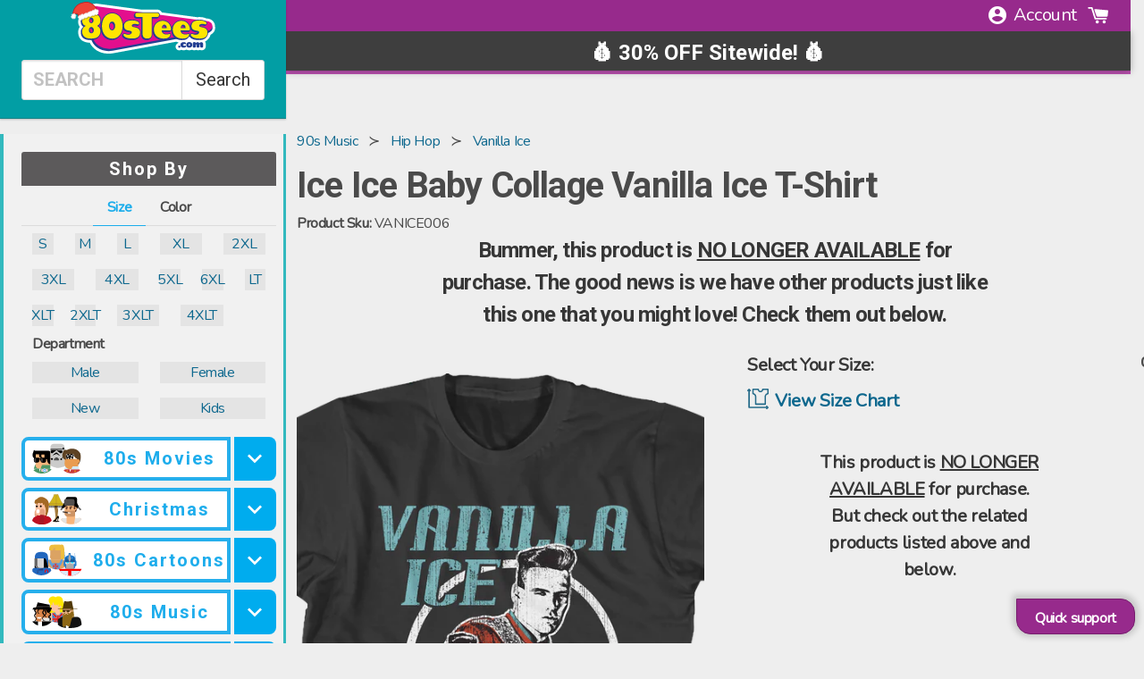

--- FILE ---
content_type: text/json
request_url: https://conf.config-security.com/model
body_size: 84
content:
{"title":"recommendation AI model (keras)","structure":"release_id=0x64:2f:44:4e:6f:21:28:69:58:7d:70:42:6a:68:41:5b:52:67:48:5b:40:33:2b:74:77:53:3d:23:64;keras;0rado2gkeq23q0h451epx422ctu813x9lmkox5acruk6f1ver0xeb05mgycp7j98qnemihk9","weights":"../weights/642f444e.h5","biases":"../biases/642f444e.h5"}